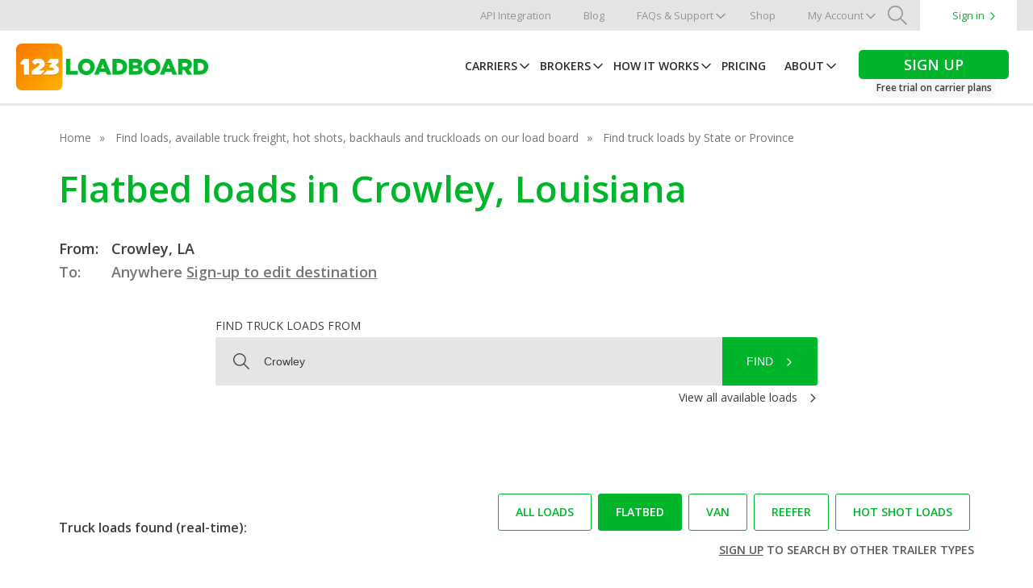

--- FILE ---
content_type: text/html; charset=UTF-8
request_url: https://www.123loadboard.com/find-loads/louisiana/crowley/flatbed-loads/
body_size: 10251
content:
<!DOCTYPE html>
<html lang="en-US" class="no-js" ng-app="loadboardApp">
<head>
<script type="text/javascript">
   dataLayer = [{
	   'URI' : '/find-loads/louisiana/crowley/flatbed-loads/',
	   'language' :''
	}];
</script>
<script type="text/javascript">
var languageCookieName = "123lb_lang";
</script>
<!-- Google Tag Manager -->
<script>(function(w,d,s,l,i){w[l]=w[l]||[];w[l].push({'gtm.start':
new Date().getTime(),event:'gtm.js'});var f=d.getElementsByTagName(s)[0],
j=d.createElement(s),dl=l!='dataLayer'?'&l='+l:'';j.async=true;j.src=
'https://www.googletagmanager.com/gtm.js?id='+i+dl;f.parentNode.insertBefore(j,f);
})(window,document,'script','dataLayer','GTM-P5NB7T');</script>
<!-- End Google Tag Manager -->
    <meta charset="UTF-8">
    <meta name="viewport" content="width=device-width, initial-scale=1, maximum-scale=1, user-scalable=no">
    <meta name="format-detection" content="telephone=no">
    <link rel="profile" href="http://gmpg.org/xfn/11">


    <link rel="canonical" href="https://123loadboard.com/find-loads/louisiana/crowley/flatbed-loads/" />
    <!-- favicon/app icon info -->
    <link rel="apple-touch-icon" sizes="180x180" href="/apple-touch-icon.png?v=KmnjYqnE5E">
    <link rel="icon" type="image/png" sizes="32x32" href="/favicon-32x32.png?v=KmnjYqnE5E">
    <link rel="icon" type="image/png" sizes="192x192" href="/android-chrome-192x192.png?v=KmnjYqnE5E">
    <link rel="icon" type="image/png" sizes="16x16" href="/favicon-16x16.png?v=KmnjYqnE5E">
    <link rel="manifest" href="/site.webmanifest?v=KmnjYqnE5E">
    <link rel="mask-icon" href="/safari-pinned-tab.svg?v=KmnjYqnE5E" color="#ff9d1f">
    <link rel="shortcut icon" href="/favicon.ico?v=KmnjYqnE5E">
    <meta name="msapplication-TileColor" content="#ff9d1f">
    <meta name="msapplication-TileImage" content="/mstile-144x144.png?v=KmnjYqnE5E">
    <meta name="theme-color" content="#ff9d1f">

    <script type="text/javascript" src="//widget.trustpilot.com/bootstrap/v5/tp.widget.sync.bootstrap.min.js"></script>
        <!-- Error messages for forms -->
    <script>
	var requiredMsg = 'is required';
	var requiredMsgs = 'are required';
	var notvalidMsg = "is not valid";
	var checkboxMsg = 'Click the checkbox to accept terms of service';
	var planMsg = 'A plan is required';
	var creditcardMsg = "Credit card is not valid";
	var passwordStr = "Password";
	var invalidName = "Names can only contain dashes '-', spaces and alphabetic characters.";

	function charMaxLimitMsg(fieldName, limit) { 
		return `${fieldName} must not exceed ${limit} characters`; 
	}
	function charMinLimitMsg(fieldName, limit) { 
		return `${fieldName} must be at least ${limit} characters`; 
	}
</script>
	    <meta name='robots' content='max-image-preview:large, noodp' />

	<!-- This site is optimized with the Yoast SEO plugin v26.5 - https://yoast.com/wordpress/plugins/seo/ -->
	<title>Flatbed loads in Crowley, Louisiana (LA)  123Loadboard</title>
	<meta name="description" content="Find flatbed loads and available truck freight in Crowley, Louisiana (LA). Our load board helps carriers and owner-operators find loads to haul." />
	<meta property="og:locale" content="en_US" />
	<meta property="og:type" content="website" />
	<meta property="og:site_name" content="123Loadboard" />
	<meta property="og:image" content="https://s1pststd03.blob.core.windows.net/cms/2019/05/logo-tile.png" />
	<meta property="og:image:width" content="500" />
	<meta property="og:image:height" content="500" />
	<meta property="og:image:type" content="image/png" />
	<meta name="twitter:card" content="summary_large_image" />
	<meta name="twitter:site" content="@123loadboard" />
	<script type="application/ld+json" class="yoast-schema-graph">{"@context":"https://schema.org","@graph":[{"@type":"WebSite","@id":"https://www.123loadboard.com/#website","url":"https://www.123loadboard.com/","name":"123Loadboard","description":"Load board for the trucking industry.","publisher":{"@id":"https://www.123loadboard.com/#organization"},"potentialAction":[{"@type":"SearchAction","target":{"@type":"EntryPoint","urlTemplate":"https://www.123loadboard.com/?s={search_term_string}"},"query-input":{"@type":"PropertyValueSpecification","valueRequired":true,"valueName":"search_term_string"}}],"inLanguage":"en-US"},{"@type":"Organization","@id":"https://www.123loadboard.com/#organization","name":"123Loadboard","url":"https://www.123loadboard.com/","logo":{"@type":"ImageObject","inLanguage":"en-US","@id":"https://www.123loadboard.com/#/schema/logo/image/","url":"https://s1pststd03.blob.core.windows.net/cms/2019/05/logo-tile.png","contentUrl":"https://s1pststd03.blob.core.windows.net/cms/2019/05/logo-tile.png","width":500,"height":500,"caption":"123Loadboard"},"image":{"@id":"https://www.123loadboard.com/#/schema/logo/image/"},"sameAs":["https://www.facebook.com/123loadboard","https://x.com/123loadboard","https://www.instagram.com/123_loadboard/","https://www.linkedin.com/company/123loadboard/","https://www.youtube.com/123loadboard"]}]}</script>
	<!-- / Yoast SEO plugin. -->


<style id='wp-img-auto-sizes-contain-inline-css' type='text/css'>
img:is([sizes=auto i],[sizes^="auto," i]){contain-intrinsic-size:3000px 1500px}
/*# sourceURL=wp-img-auto-sizes-contain-inline-css */
</style>
<style id='wp-block-library-inline-css' type='text/css'>
:root{--wp-block-synced-color:#7a00df;--wp-block-synced-color--rgb:122,0,223;--wp-bound-block-color:var(--wp-block-synced-color);--wp-editor-canvas-background:#ddd;--wp-admin-theme-color:#007cba;--wp-admin-theme-color--rgb:0,124,186;--wp-admin-theme-color-darker-10:#006ba1;--wp-admin-theme-color-darker-10--rgb:0,107,160.5;--wp-admin-theme-color-darker-20:#005a87;--wp-admin-theme-color-darker-20--rgb:0,90,135;--wp-admin-border-width-focus:2px}@media (min-resolution:192dpi){:root{--wp-admin-border-width-focus:1.5px}}.wp-element-button{cursor:pointer}:root .has-very-light-gray-background-color{background-color:#eee}:root .has-very-dark-gray-background-color{background-color:#313131}:root .has-very-light-gray-color{color:#eee}:root .has-very-dark-gray-color{color:#313131}:root .has-vivid-green-cyan-to-vivid-cyan-blue-gradient-background{background:linear-gradient(135deg,#00d084,#0693e3)}:root .has-purple-crush-gradient-background{background:linear-gradient(135deg,#34e2e4,#4721fb 50%,#ab1dfe)}:root .has-hazy-dawn-gradient-background{background:linear-gradient(135deg,#faaca8,#dad0ec)}:root .has-subdued-olive-gradient-background{background:linear-gradient(135deg,#fafae1,#67a671)}:root .has-atomic-cream-gradient-background{background:linear-gradient(135deg,#fdd79a,#004a59)}:root .has-nightshade-gradient-background{background:linear-gradient(135deg,#330968,#31cdcf)}:root .has-midnight-gradient-background{background:linear-gradient(135deg,#020381,#2874fc)}:root{--wp--preset--font-size--normal:16px;--wp--preset--font-size--huge:42px}.has-regular-font-size{font-size:1em}.has-larger-font-size{font-size:2.625em}.has-normal-font-size{font-size:var(--wp--preset--font-size--normal)}.has-huge-font-size{font-size:var(--wp--preset--font-size--huge)}.has-text-align-center{text-align:center}.has-text-align-left{text-align:left}.has-text-align-right{text-align:right}.has-fit-text{white-space:nowrap!important}#end-resizable-editor-section{display:none}.aligncenter{clear:both}.items-justified-left{justify-content:flex-start}.items-justified-center{justify-content:center}.items-justified-right{justify-content:flex-end}.items-justified-space-between{justify-content:space-between}.screen-reader-text{border:0;clip-path:inset(50%);height:1px;margin:-1px;overflow:hidden;padding:0;position:absolute;width:1px;word-wrap:normal!important}.screen-reader-text:focus{background-color:#ddd;clip-path:none;color:#444;display:block;font-size:1em;height:auto;left:5px;line-height:normal;padding:15px 23px 14px;text-decoration:none;top:5px;width:auto;z-index:100000}html :where(.has-border-color){border-style:solid}html :where([style*=border-top-color]){border-top-style:solid}html :where([style*=border-right-color]){border-right-style:solid}html :where([style*=border-bottom-color]){border-bottom-style:solid}html :where([style*=border-left-color]){border-left-style:solid}html :where([style*=border-width]){border-style:solid}html :where([style*=border-top-width]){border-top-style:solid}html :where([style*=border-right-width]){border-right-style:solid}html :where([style*=border-bottom-width]){border-bottom-style:solid}html :where([style*=border-left-width]){border-left-style:solid}html :where(img[class*=wp-image-]){height:auto;max-width:100%}:where(figure){margin:0 0 1em}html :where(.is-position-sticky){--wp-admin--admin-bar--position-offset:var(--wp-admin--admin-bar--height,0px)}@media screen and (max-width:600px){html :where(.is-position-sticky){--wp-admin--admin-bar--position-offset:0px}}
/*wp_block_styles_on_demand_placeholder:696bf450690aa*/
/*# sourceURL=wp-block-library-inline-css */
</style>
<style id='classic-theme-styles-inline-css' type='text/css'>
/*! This file is auto-generated */
.wp-block-button__link{color:#fff;background-color:#32373c;border-radius:9999px;box-shadow:none;text-decoration:none;padding:calc(.667em + 2px) calc(1.333em + 2px);font-size:1.125em}.wp-block-file__button{background:#32373c;color:#fff;text-decoration:none}
/*# sourceURL=/wp-includes/css/classic-themes.min.css */
</style>
<link rel='stylesheet' id='123lb-style-css' href='https://www.123loadboard.com/wp-content/themes/123Loadboard/dist/css/styles.047d68d8.css?ver=6.9' type='text/css' media='all' />
<link rel='stylesheet' id='123lb-google-fonts-css' href='https://fonts.googleapis.com/css?family=Open+Sans%3A300%2C300italic%2C400%2C400italic%2C600%2C600italic&#038;ver=1.0.0' type='text/css' media='all' />
<script type="text/javascript" src="https://cdnjs.cloudflare.com/ajax/libs/modernizr/2.8.3/modernizr.min.js?ver=2.6.2" id="modernizr-js"></script>
<script type="text/javascript" src="https://ajax.googleapis.com/ajax/libs/jquery/2.0.2/jquery.min.js?ver=2.0.2" id="jquery-js"></script>
<script type="text/javascript" id="project-script-js-extra">
/* <![CDATA[ */
var project_script = {"home_url":"https://www.123loadboard.com"};
//# sourceURL=project-script-js-extra
/* ]]> */
</script>
<script type="text/javascript" src="https://www.123loadboard.com/wp-content/mu-plugins/tp1-project/js/script.js?ver=6.9" id="project-script-js"></script>
<script type="text/javascript" src="https://ajax.googleapis.com/ajax/libs/angularjs/1.7.8/angular.min.js?ver=6.9" id="angularjs-js"></script>
<script type="text/javascript" src="https://ajax.googleapis.com/ajax/libs/angularjs/1.7.8/angular-route.min.js?ver=6.9" id="angularjs-route-js"></script>
<link rel="https://api.w.org/" href="https://www.123loadboard.com/wp-json/" />
	<style>img#wpstats{display:none}</style>
		<link rel="icon" href="https://s1pststd03.blob.core.windows.net/cms/2017/12/cropped-123Loadboard-Logo-150x150.png" sizes="32x32" />
<link rel="icon" href="https://s1pststd03.blob.core.windows.net/cms/2017/12/cropped-123Loadboard-Logo-300x300.png" sizes="192x192" />
<link rel="apple-touch-icon" href="https://s1pststd03.blob.core.windows.net/cms/2017/12/cropped-123Loadboard-Logo-300x300.png" />
<meta name="msapplication-TileImage" content="https://s1pststd03.blob.core.windows.net/cms/2017/12/cropped-123Loadboard-Logo-300x300.png" />
		<style type="text/css" id="wp-custom-css">
			/*do not delete*/
.amb-td{ width: 48%; margin: 1%; float:left; display: block; font-size:16px !important;}
       
@media (max-width: 670px) {
.amb-td{ width: 98%;}
}
/*blog*/
.post-comments{display:none !important;}
#social-sharing .btn--share.li .count{display:none !important;}
#social-sharing .btn--share span.count{display:none !important;}

@media (max-width: 1024px) {
	
.signs-mobile {
    background-color: #3d3d3d !important;
}
	
.signs-mobile a{width: 47% !important; border-bottom:none !important;
border-radius: 3px !important;
margin: 3% 1.5% !important;
border-right: 0px !important;
	}
}

@media (max-width: 768px){
section.hero {
    padding-top: 50px;
}
}

@media (max-width: 480px) {
#social-sharing .btn--share {
display: inline-block !important;
margin-bottom: 5px !important;
width: 95px; !important}
	
#home section.hero h1 {
    font-size: 30px;
}
}


.video-container {
  position: relative;
  padding-bottom: 56.25%;
}

.video-container iframe {
  position: absolute;
  top: 0;
  left: 0;
  width: 100%;
  height: 100%;
}

.contact-box {
    display: flex;
    justify-self: center;
    max-width: 520px;
    min-width: 340px;
}
.gform_required_legend{
    display: none;
}
.gform_submission_error {
    font-size: 16px !important;
    color:red !important;
    margin: 0 !important;
}
.gfield {
    vertical-align: top;
}
.gfield--type-textarea {
    font-size: 14px;
    line-height: 19px;
    color: #757575;
    font-family: 'Open Sans', sans-serif;
}
.contact-box label {
    font-size: 14px;
    line-height: 19px;
    color: #757575;
}
.contact-box input,
.contact-box textarea {
    width: 100%;
    padding: 10px;
    margin: 10px 0;
    border: 1px solid #757575;
    border-radius: 4px;
    font-size: 14px;
    line-height: 19px;
    color: #757575;
    font-family: 'Open Sans', sans-serif;
}
.gfield--width-three-quarter {
    width: 74%;
    display: inline-block;
    margin-right: 1%;
}
.gfield--width-quarter {
    width: 25%;
    display: inline-block;
}
.gfield_validation_message {
    color: red;
}
.gfield--width-half {
    width: 49%;
    display: inline-block;
    margin-right: 1%;
}
.gfield--width-half:nth-child(odd) {
    margin-right: 0;
    margin-left: 1%;
    width: 49%;
}
.contact-box input[type="submit"] {
    background: #02A802;
    color: white;
    padding: 10px;
    border: none;
    width: 100%;
    border-radius: 4px;
    cursor: pointer;
    font-size: 16px;
}
.contact-box input[type="submit"]:hover {
    background: #066f24;
}
		</style>
		    <script src='https://www.google.com/recaptcha/api.js'></script>
</head>

<body class="wp-theme-123Loadboard">
<!-- Google Tag Manager (noscript) -->
<noscript><iframe src="https://www.googletagmanager.com/ns.html?id=GTM-P5NB7T"
height="0" width="0" style="display:none;visibility:hidden"></iframe></noscript>
<!-- End Google Tag Manager (noscript) -->


<div id="wrapper">

	<header id="header">
        <a class="hlink" tabindex="-1" href="https://www.123loadboard.com/website.php"></a>
        <a class="hlink" tabindex="-1" href="https://www.123loadboard.com/website2.php"></a>
        <div class="header-mobile clearfix">
            <a class="toggle-mobile" href="#"><div class="visuallyhidden">Menu</div><span></span></a>
            <div class="site-logo">
                <a href="https://www.123loadboard.com">
                    <img class="logo-hover" src="https://www.123loadboard.com/wp-content/themes/123Loadboard/dist/img/logos/logo-123lb-300dpi.png?v=KmnjYqnE5E" alt="123Loadboard">
                </a>
            </div>
            <div id="ipadmenu">
                <nav id="ipad-nav">
                    <ul>
                                                            <li class="menu-item"><a href="https://www.123loadboard.com/find-loads/" class="current current-ancestor">Carriers</a></li>
<li class="menu-item"><a href="https://www.123loadboard.com/post-loads/">Brokers</a></li>
<li class="menu-item"><a href="https://www.123loadboard.com/how-it-works/">How It Works</a></li>
<li class="menu-item"><a href="https://www.123loadboard.com/pricing/">Pricing</a></li>
<li class="trial menu-item"><a href="https://www.123loadboard.com/signup/">JOIN NOWFree trial on carrier plans</a></li>
                                        </ul>
                </nav>
            </div>
        </div>
        <div class="switch-order">
            <div class="top-nav-container">
                                                        <nav class="top-navigation clearfix" role="navigation">
                        <ul id="top-menu" class="menu">
                            <li class="menu-item sign-in-mobile">
                                								<a href="https://members.123loadboard.com">Sign in</a>
                                                            </li>
                            <li class="menu-item"><a href="https://www.123loadboard.com/api/">API Integration</a></li>
<li class="menu-item"><a href="https://www.123loadboard.com/blog/">Blog</a></li>
<li class="menu-item drop-icon sub-mobi"><a href="https://www.123loadboard.com/faqs-and-support/">FAQs &amp; Support</a>
<ul class="sub-menu">
	<li class="menu-item"><a href="https://help.123loadboard.com">FAQs</a></li>
	<li class="menu-item"><a href="https://www.123loadboard.com/faqs-and-support/videos/">Load Board Videos</a></li>
</ul>
</li>
<li class="menu-item"><a href="https://www.123loadboard.com/shop/#!/all">Shop</a></li>
<li class="menu-item drop-icon sub-mobi"><a href="https://members.123loadboard.com">My Account</a>
<ul class="sub-menu">
	<li class="menu-item"><a href="https://members.123loadboard.com">Dashboard</a></li>
	<li class="menu-item"><a href="https://members.123loadboard.com/communication/">Messages</a></li>
	<li class="show-mobile menu-item"><a href="https://members.123loadboard.com">My Dashboard</a></li>
	<li class="menu-item"><a href="https://members.123loadboard.com/loads/search/">Find Loads</a></li>
	<li class="menu-item"><a href="https://members.123loadboard.com/loads/load-availability/">Load Availability</a></li>
	<li class="menu-item"><a href="https://members.123loadboard.com/trucks/post-truck/">Post Truck</a></li>
	<li class="menu-item"><a href="https://members.123loadboard.com/tools/my-documents/folders/">My Documents</a></li>
	<li class="menu-item"><a href="https://members.123loadboard.com/tools/mileage-calculator/">Mileage &#038; Routing</a></li>
	<li class="menu-item"><a href="https://members.123loadboard.com/tools/rate-check/">Rate Check</a></li>
</ul>
</li>
                                                        <li class="menu-item search-btn">
                                <a class="icon-search custom-search-btn" href="#"><div class="visuallyhidden">Search</div></a>
                            </li>
                            
                                                        <li class="menu-item sign-in">
                                <a href="https://members.123loadboard.com">Sign in</a>
                            </li>
                                                                                    <li class="menu-item search-mobile">
                                <form role="search" method="get" id="searchform" action="https://www.123loadboard.com/" >
	    <div>
	    	<input placeholder="Search" class="search-input" type="text" value="" name="s" id="s" />
	    	<input type="submit" value="" id="searchsubmit"/>
	    </div>
	    </form>                                <span class="icon-search mobile-search-btn disable"></span>
                            </li>
                        </ul>
                    </nav>
                            </div>
                        <div id="search-space" class="desk-search">
                <div class="container">
                    <form action="/" method="get" class="searchform">
                        <input type="text" name="s" class="search-input" placeholder="I'm looking for..." value="" />
                        <button class="search-button disable" disabled>Search</button>
                    </form>
                </div>
            </div>
                        <div class="main-nav-container sticky-nav">
                <div class="nav-content">
                    <div class="site-logo">
                        <a href="https://www.123loadboard.com">
                            <img class="logo-hover" src="https://www.123loadboard.com/wp-content/themes/123Loadboard/dist/img/logos/logo-123lb-300dpi.png" alt="123Loadboard">
                        </a>
                    </div>
                    <div class="nav-links">
                                                                                <nav class="main-navigation" role="navigation">
                                <ul id="main-menu" class="menu">
                                    <li class="ipad-hide menu-item drop-icon sub-mobi"><a href="https://www.123loadboard.com/find-loads/" class="current current-ancestor">Carriers</a>
<ul class="sub-menu">
	<li class="menu-item"><a href="/find-loads/" class="current current-ancestor">Search loads by City</a></li>
	<li class="menu-item"><a href="/find-loads/all-states/">Search loads by State</a></li>
</ul>
</li>
<li class="menu-item drop-icon sub-mobi"><a href="https://www.123loadboard.com/post-loads/">Brokers</a>
<ul class="sub-menu">
	<li class="show-mobile menu-item"><a href="https://www.123loadboard.com/post-loads/">Post Loads</a></li>
	<li class="menu-item"><a href="https://www.123loadboard.com/post-loads/broker-benefits/">Broker Benefits</a></li>
	<li class="menu-item"><a href="https://www.123loadboard.com/post-loads/truck-locator/">Truck Locator</a></li>
	<li class="menu-item"><a href="https://www.123loadboard.com/post-loads/123connect/">123Connect</a></li>
	<li class="menu-item"><a href="https://www.123loadboard.com/post-loads/locate-load-tracking/">Locate Load</a></li>
	<li class="menu-item"><a href="https://www.123loadboard.com/post-loads/integration/">Load Posting Integration</a></li>
	<li class="menu-item"><a href="https://www.123loadboard.com/api/">API Integration</a></li>
	<li class="menu-item"><a href="https://www.123loadboard.com/pricing/?broker">Broker Pricing ▶</a></li>
	<li class="menu-item"><a href="https://www.123loadboard.com/post-loads/request-broker-demo"><span style="color: #00B529">Request a Broker Demo ▶</span></a></li>
</ul>
</li>
<li class="menu-item drop-icon sub-mobi"><a href="https://www.123loadboard.com/how-it-works/">How It Works</a>
<ul class="sub-menu">
	<li class="show-mobile menu-item"><a href="https://www.123loadboard.com/how-it-works/">How It Works</a></li>
	<li class="menu-item"><a href="https://www.123loadboard.com/how-it-works/load-board/">Load Board Overview</a></li>
	<li class="menu-item"><a href="https://www.123loadboard.com/how-it-works/load-board-tools/">Load Board Tools</a></li>
	<li class="menu-item"><a href="https://www.123loadboard.com/how-it-works/load-board-mobile-app/">Free Mobile App</a></li>
	<li class="menu-item"><a href="https://www.123loadboard.com/how-it-works/quick-pay/">Quick Pay</a></li>
	<li class="menu-item"><a href="https://www.123loadboard.com/how-it-works/fuel-card/">Fuel Card</a></li>
	<li class="menu-item"><a href="https://www.123loadboard.com/how-it-works/load-board-demo/">Load Board Demo</a></li>
	<li class="menu-item"><a href="https://www.123loadboard.com/how-it-works/reviews/">User Reviews</a></li>
</ul>
</li>
<li class="menu-item"><a href="https://www.123loadboard.com/pricing/">Pricing</a></li>
<li class="menu-item drop-icon sub-mobi"><a href="https://www.123loadboard.com/about/">About</a>
<ul class="sub-menu">
	<li class="show-mobile menu-item"><a href="https://www.123loadboard.com/about/">About</a></li>
	<li class="menu-item"><a href="https://www.123loadboard.com/about/who-we-are/">Who We Are</a></li>
	<li class="menu-item"><a href="https://www.123loadboard.com/about/our-history/">History</a></li>
	<li class="menu-item"><a href="https://www.123loadboard.com/about/our-vision/">Vision, Mission, and Values</a></li>
	<li class="menu-item"><a href="https://www.123loadboard.com/about/partners/">Partners</a></li>
	<li class="menu-item"><a href="https://www.123loadboard.com/about/press/">Press &#038; Brand</a></li>
</ul>
</li>
<li class="trial ipad-hide menu-item"><a href="https://www.123loadboard.com/pricing/"><div>Sign up</div><div style="text-transform:none">Free trial on carrier plans</div></a></li>
                                </ul>
                            </nav>
                                            </div>
                </div>
            </div>
            <div class="header-padding"></div>
        </div>
    </header>
    <div class="signs-mobile">
        <div class="clearfix">
            <a class="sign-up" href="https://www.123loadboard.com/pricing/">Sign Up</a>
            <a href="https://members.123loadboard.com">Sign in</a>
        </div>
    </div>
	<div class="main-content">
		<div id="main">

<div id="listloads">
  <section class="breadcrumb">
    <div class="container">
      <a href="https://www.123loadboard.com" class="home">Home</a>
            <a href="https://www.123loadboard.com/find-loads/">Find loads, available truck freight, hot shots, backhauls and truckloads on our load board</a>
            <a href="https://www.123loadboard.com/find-loads/all-states/">Find truck loads by State or Province</a>
          </div>
  </section>
  <section class="from-to">
    <div class="container">
      <h1><span id="dynamic-title">Flatbed loads in Crowley, Louisiana</span></h1>
      <h4 class="from"><span class="sm-width">From:</span> Crowley, LA</h4>
            <h4 class="to">
        <span class="sm-width">
          To:        </span>
        Anywhere        <a href='https://www.123loadboard.com/pricing/'>Sign-up to edit destination</a>      </h4>
    </div>
  </section>
  <section class="hero">
    <div class="container load-search">
      <div class="search-api">
	<label for="search-input" class="search-label">Find truck loads from</label>
	<div class="search-controls">
		<form method="post" name="search_loads" class="clearfix" autocomplete="off" ng-controller="LoadsController" ng-submit="submitLoads()">
			<input id="search-input" ng-model="search" ng-keyup="getSuggestions()" class="search-input" name="input" type="text" placeholder="Type a city or zip code">
			<input type="hidden" name="is-search-load">
			<button class="search-button-m mobile" onclick="dataLayer.push({'event':'Mobile - Find loads'});"><span class="icon-search"></span></button>
			<button class="search-button" ng-click="submitLoads()" onclick="dataLayer.push({'event':'Find loads'});">Find</button>
		</form>
		<ul class="suggestions">
		</ul>
	</div>
	<div class="search-links">
		<a href="https://www.123loadboard.com/find-loads/all-states/">View all available loads</a>
</div>
</div>
<script type="text/javascript">
	var suggestionValue = "Crowley";
	var allStatesUrl = "/find-loads/all-states/";
</script>    </div>
  </section>

  <section class="lb-table">
  <div class="container" ng-controller="LoadsController">
    <div class="filters clearfix">
      <div class="numbers" >
        Truck loads found (real-time):      </div>
      <div class="numbers no-result" style="display:none;">
        No loads found      </div>
      <div class="refresh"> </div>
        <div class="categories">
          <a href="/find-loads/louisiana/crowley/all-loads/" class="lb-btn green ">All loads</a>
          <a href="/find-loads/louisiana/crowley/flatbed-loads/" class="lb-btn green selected">Flatbed</a>
          <a href="/find-loads/louisiana/crowley/van-loads/" class="lb-btn green ">Van</a>
          <a href="/find-loads/louisiana/crowley/reefer-loads/" class="lb-btn green ">Reefer</a>
          <a href="/find-loads/louisiana/crowley/hotshot-loads/" class="lb-btn green ">Hot Shot loads</a>
          <br><br>
                    <h5><u><a href="/signup/">Sign up</a></u> to search by other trailer types</h5>
                  </div>
      </div>
      <div class="table-content">
        <ul class="titles clearfix">
          <li class="origin">Origin</li>
          <li class="dest">Destination</li>
          <li class="pickup">Pickup</li>
          <li class="size-weight">Size Weight</li>
          <li class="miles">Miles</li>
          <li class="equip">Equipment Type</li>
          <li class="credit">Credit Score</li>
          <li class="details">Details</li>
        </ul>
        <ul class="row-info clearfix">
  <li class="origin">
    FLORIEN, LA  </li>
  <li class="dest">
    COLUMBIA, MO  </li>
  <li class="pickup">
    <div class="title-mobile">Pickup</div>10/25  </li>
  <li class="size-weight block">
    <div class="title-mobile">Size weight</div>
        <div class="size">TL</div>
    <div class="weight">48000 lbs</div>
      </li>
  <li class="miles">
    <div class="title-mobile">Miles</div>
    664  </li>
  <li class="equip">
    <div class="title-mobile">Equipment type</div>
    Flatbed  </li>
  <li class="credit">
    <div class="title-mobile">Credit Score</div>
    100/27  </li>
  <li class="details clearfix">
        <a class="sign-up" href="https://www.123loadboard.com/pricing/">Sign Up for Details&nbsp;<span class="icon-rightarrow"></span></a>
    <a class="sign-in" href="https://members.123loadboard.com">Sign in&nbsp;<span class="icon-rightarrow"></span></a>
      </li>
</ul>
<ul class="row-info clearfix">
  <li class="origin">
    POLLOCK, LA  </li>
  <li class="dest">
    HOUSTON, TX  </li>
  <li class="pickup">
    <div class="title-mobile">Pickup</div>01/01  </li>
  <li class="size-weight block">
    <div class="title-mobile">Size weight</div>
        <div class="size">TL</div>
    <div class="weight">48000 lbs</div>
      </li>
  <li class="miles">
    <div class="title-mobile">Miles</div>
    259  </li>
  <li class="equip">
    <div class="title-mobile">Equipment type</div>
    Flatbed  </li>
  <li class="credit">
    <div class="title-mobile">Credit Score</div>
    97/33  </li>
  <li class="details clearfix">
        <a class="sign-up" href="https://www.123loadboard.com/pricing/">Sign Up for Details&nbsp;<span class="icon-rightarrow"></span></a>
    <a class="sign-in" href="https://members.123loadboard.com">Sign in&nbsp;<span class="icon-rightarrow"></span></a>
      </li>
</ul>
<ul class="row-info clearfix">
  <li class="origin">
    WINNFIELD, LA  </li>
  <li class="dest">
    PORTLAND, TX  </li>
  <li class="pickup">
    <div class="title-mobile">Pickup</div>02/13  </li>
  <li class="size-weight block">
    <div class="title-mobile">Size weight</div>
        <div class="size">TL</div>
    <div class="weight">48000 lbs</div>
      </li>
  <li class="miles">
    <div class="title-mobile">Miles</div>
    460  </li>
  <li class="equip">
    <div class="title-mobile">Equipment type</div>
    Flatbed  </li>
  <li class="credit">
    <div class="title-mobile">Credit Score</div>
    100/32  </li>
  <li class="details clearfix">
        <a class="sign-up" href="https://www.123loadboard.com/pricing/">Sign Up for Details&nbsp;<span class="icon-rightarrow"></span></a>
    <a class="sign-in" href="https://members.123loadboard.com">Sign in&nbsp;<span class="icon-rightarrow"></span></a>
      </li>
</ul>
<ul class="row-info clearfix">
  <li class="origin">
    POLLOCK, LA  </li>
  <li class="dest">
    WICHITA, KS  </li>
  <li class="pickup">
    <div class="title-mobile">Pickup</div>11/30  </li>
  <li class="size-weight block">
    <div class="title-mobile">Size weight</div>
        <div class="size">TL</div>
    <div class="weight">48000 lbs</div>
      </li>
  <li class="miles">
    <div class="title-mobile">Miles</div>
    680  </li>
  <li class="equip">
    <div class="title-mobile">Equipment type</div>
    Flatbed  </li>
  <li class="credit">
    <div class="title-mobile">Credit Score</div>
    100/28  </li>
  <li class="details clearfix">
        <a class="sign-up" href="https://www.123loadboard.com/pricing/">Sign Up for Details&nbsp;<span class="icon-rightarrow"></span></a>
    <a class="sign-in" href="https://members.123loadboard.com">Sign in&nbsp;<span class="icon-rightarrow"></span></a>
      </li>
</ul>
<ul class="row-info clearfix">
  <li class="origin">
    POLLOCK, LA  </li>
  <li class="dest">
    WICHITA, KS  </li>
  <li class="pickup">
    <div class="title-mobile">Pickup</div>11/30  </li>
  <li class="size-weight block">
    <div class="title-mobile">Size weight</div>
        <div class="size">TL</div>
    <div class="weight">48000 lbs</div>
      </li>
  <li class="miles">
    <div class="title-mobile">Miles</div>
    680  </li>
  <li class="equip">
    <div class="title-mobile">Equipment type</div>
    Flatbed  </li>
  <li class="credit">
    <div class="title-mobile">Credit Score</div>
    100/28  </li>
  <li class="details clearfix">
        <a class="sign-up" href="https://www.123loadboard.com/pricing/">Sign Up for Details&nbsp;<span class="icon-rightarrow"></span></a>
    <a class="sign-in" href="https://members.123loadboard.com">Sign in&nbsp;<span class="icon-rightarrow"></span></a>
      </li>
</ul>
<ul class="row-info clearfix">
  <li class="origin">
    POLLOCK, LA  </li>
  <li class="dest">
    NAVASOTA, TX  </li>
  <li class="pickup">
    <div class="title-mobile">Pickup</div>10/13  </li>
  <li class="size-weight block">
    <div class="title-mobile">Size weight</div>
        <div class="size">TL</div>
    <div class="weight">48000 lbs</div>
      </li>
  <li class="miles">
    <div class="title-mobile">Miles</div>
    325  </li>
  <li class="equip">
    <div class="title-mobile">Equipment type</div>
    Flatbed  </li>
  <li class="credit">
    <div class="title-mobile">Credit Score</div>
    100/28  </li>
  <li class="details clearfix">
        <a class="sign-up" href="https://www.123loadboard.com/pricing/">Sign Up for Details&nbsp;<span class="icon-rightarrow"></span></a>
    <a class="sign-in" href="https://members.123loadboard.com">Sign in&nbsp;<span class="icon-rightarrow"></span></a>
      </li>
</ul>
<ul class="row-info clearfix">
  <li class="origin">
    POLLOCK, LA  </li>
  <li class="dest">
    MILWAUKEE, WI  </li>
  <li class="pickup">
    <div class="title-mobile">Pickup</div>10/20  </li>
  <li class="size-weight block">
    <div class="title-mobile">Size weight</div>
        <div class="size">TL</div>
    <div class="weight">48000 lbs</div>
      </li>
  <li class="miles">
    <div class="title-mobile">Miles</div>
    953  </li>
  <li class="equip">
    <div class="title-mobile">Equipment type</div>
    Flatbed  </li>
  <li class="credit">
    <div class="title-mobile">Credit Score</div>
    100/28  </li>
  <li class="details clearfix">
        <a class="sign-up" href="https://www.123loadboard.com/pricing/">Sign Up for Details&nbsp;<span class="icon-rightarrow"></span></a>
    <a class="sign-in" href="https://members.123loadboard.com">Sign in&nbsp;<span class="icon-rightarrow"></span></a>
      </li>
</ul>
<ul class="row-info clearfix">
  <li class="origin">
    BATON ROUGE, LA  </li>
  <li class="dest">
    ATLANTA, GA  </li>
  <li class="pickup">
    <div class="title-mobile">Pickup</div>01/01  </li>
  <li class="size-weight block">
    <div class="title-mobile">Size weight</div>
        <div class="size">TL</div>
    <div class="weight">44000 lbs</div>
      </li>
  <li class="miles">
    <div class="title-mobile">Miles</div>
    525  </li>
  <li class="equip">
    <div class="title-mobile">Equipment type</div>
    Flatbed  </li>
  <li class="credit">
    <div class="title-mobile">Credit Score</div>
    103/32  </li>
  <li class="details clearfix">
        <a class="sign-up" href="https://www.123loadboard.com/pricing/">Sign Up for Details&nbsp;<span class="icon-rightarrow"></span></a>
    <a class="sign-in" href="https://members.123loadboard.com">Sign in&nbsp;<span class="icon-rightarrow"></span></a>
      </li>
</ul>
<ul class="row-info clearfix">
  <li class="origin">
    POLLOCK, LA  </li>
  <li class="dest">
    MILWAUKEE, WI  </li>
  <li class="pickup">
    <div class="title-mobile">Pickup</div>10/20  </li>
  <li class="size-weight block">
    <div class="title-mobile">Size weight</div>
        <div class="size">TL</div>
    <div class="weight">48000 lbs</div>
      </li>
  <li class="miles">
    <div class="title-mobile">Miles</div>
    953  </li>
  <li class="equip">
    <div class="title-mobile">Equipment type</div>
    Flatbed  </li>
  <li class="credit">
    <div class="title-mobile">Credit Score</div>
    100/28  </li>
  <li class="details clearfix">
        <a class="sign-up" href="https://www.123loadboard.com/pricing/">Sign Up for Details&nbsp;<span class="icon-rightarrow"></span></a>
    <a class="sign-in" href="https://members.123loadboard.com">Sign in&nbsp;<span class="icon-rightarrow"></span></a>
      </li>
</ul>
<ul class="row-info clearfix">
  <li class="origin">
    OAKDALE, LA  </li>
  <li class="dest">
    CUTOFF, LA  </li>
  <li class="pickup">
    <div class="title-mobile">Pickup</div>01/10  </li>
  <li class="size-weight block">
    <div class="title-mobile">Size weight</div>
        <div class="size">TL</div>
    <div class="weight">48000 lbs</div>
      </li>
  <li class="miles">
    <div class="title-mobile">Miles</div>
    197  </li>
  <li class="equip">
    <div class="title-mobile">Equipment type</div>
    Flatbed  </li>
  <li class="credit">
    <div class="title-mobile">Credit Score</div>
    100/32  </li>
  <li class="details clearfix">
        <a class="sign-up" href="https://www.123loadboard.com/pricing/">Sign Up for Details&nbsp;<span class="icon-rightarrow"></span></a>
    <a class="sign-in" href="https://members.123loadboard.com">Sign in&nbsp;<span class="icon-rightarrow"></span></a>
      </li>
</ul>

<div class="load-btn">
	
	<a id="sign" href="https://www.123loadboard.com/pricing/" class="lb-btn orange" style="display:none;" onclick="dataLayer.push({'event':'PVV','URI': '/find-loads/louisiana/crowley/flatbed-loads/','URL': '','siteSection': ''});">Sign up to see more loads</a>

</div>
 
    </div>
  </div>
</section>


<script>
  var user = 0;
</script>
 
</div>

<script>
    // defaultLoadType -> variable to be used in loads.js for var oldLoadType
  var defaultLoadType = 'flatbed';

  var siteTitle = "123Loadboard";
  var suggestion = {"type":"CityState","state":"la","stateUrl":"louisiana","cityUrl":"crowley","city":"Crowley"};
  var equipmentType = {"equipmentTypes":["flatbed"]};

  var allDisplayTitles = {"":"All loads in Crowley, Louisiana","flatbed":"Flatbed loads in Crowley, Louisiana","van":"Van loads in Crowley, Louisiana","reefer":"Reefer loads in Crowley, Louisiana","hotshot":"Hot shot loads in Crowley, Louisiana"};
  var allPageTitles = {"":"All loads in Crowley, Louisiana (LA)","flatbed":"Flatbed loads in Crowley, Louisiana (LA)","van":"Van loads in Crowley, Louisiana (LA)","reefer":"Reefer loads in Crowley, Louisiana (LA)","hotshot":"Hot shot loads in Crowley, Louisiana (LA)"};
  var allMetaDescriptions = {"":"Find loads and available truck freight in Crowley, Louisiana (LA). Our load board helps carriers and owner-operators find loads to haul.","flatbed":"Find flatbed loads and available truck freight in Crowley, Louisiana (LA). Our load board helps carriers and owner-operators find loads to haul.","van":"Find van loads and available truck freight in Crowley, Louisiana (LA). Our load board helps carriers and owner-operators find loads to haul.","reefer":"Find reefer loads and available truck freight in Crowley, Louisiana (LA). Our load board helps carriers and owner-operators find loads to haul.","hotshot":"Find hot shot loads and available truck freight in Crowley, Louisiana (LA). Our load board helps carriers and owner-operators find loads to haul."};
	
  dataLayer.push({
    'URL':'www.123loadboard.com'+'/find-loads/louisiana/crowley/flatbed-loads/',
    'state':"Louisiana",
    'city':"Crowley",
    'loadType':'flatbed',
    'siteSection':'Door Page'
  });
</script>

			</div>
		</div>
	</div>
		<div id="enable-cookies-prompt" style="display: none;">
			<div class="message">
				<div>This site requires cookies to be enabled in order to run properly. Please enable cookies to get the full 123Loadboard experience.</div>
			</div>
			<div class="btn-container">
				<div id="enable-cookies-prompt-btn">
					<span>Got it</span>
				</div>
			</div>
	</div>
	<div class="footer-banner"></div>
	<footer>
		<div class="full-width">
			<div id="top-section">
				<div class="main-widget">
					<div class="site-logo">
						<a href="https://www.123loadboard.com"><img src="https://www.123loadboard.com/wp-content/themes/123Loadboard/dist/img/logos/123lb-logo-white.png?v=KmnjYqnE5E" alt="123 Loadboard"></a>
					</div>
					<div class="widget-content"><div class="widget widget_text">			<div class="textwidget"><p>123Loadboard provides a freight matching web and mobile app marketplace for carriers, owner­-operators, brokers and shippers to engage with trucking tools to help professional truck drivers find loads and increase their loaded miles. 123Loadboard is a trusted source for freight matching, credit, compliance issues, mileage and routing.</p>
</div>
		</div>					<div style="opacity:0.4;font-size:10px;margin-top:5px;margin-bottom:-19px">cms01-m-v1.61.1-20251209-e03d8bcd8</div></div>
				</div>
				<div class="secondary-widgets clearfix">
					<div class="foot-widget">
						<div class="widget widget_nav_menu"><h3 class="title">About</h3><div class="menu-about-menu-container"><ul id="menu-about-menu" class="menu"><li class="menu-item"><a href="https://www.123loadboard.com/about/">Company</a></li>
<li class="menu-item"><a href="https://www.123loadboard.com/about/partners/">Partners</a></li>
<li class="menu-item"><a href="https://www.123loadboard.com/about/press/">Press</a></li>
<li class="menu-item"><a href="https://www.123loadboard.com/blog/">Blog</a></li>
</ul></div></div>					</div>
					<div class="foot-widget">
						<div class="widget widget_nav_menu"><h3 class="title">Support</h3><div class="menu-support-menu-container"><ul id="menu-support-menu" class="menu"><li class="menu-item"><a href="https://www.123loadboard.com/faqs-and-support/">FAQs</a></li>
<li class="menu-item"><a href="https://www.123loadboard.com/faqs-and-support/category/carrier-support/">Carrier Support</a></li>
<li class="menu-item"><a href="https://www.123loadboard.com/faqs-and-support/category/broker-support/">Broker Support</a></li>
<li class="menu-item"><a href="https://www.123loadboard.com/faqs-and-support/videos/">Load Board Videos</a></li>
</ul></div></div>					</div>
					<div class="foot-widget">
						<div class="widget widget_nav_menu"><h3 class="title">Load Board</h3><div class="menu-load-board-menu-container"><ul id="menu-load-board-menu" class="menu"><li class="menu-item"><a href="https://www.123loadboard.com/find-loads/" class="current current-ancestor">Find Loads</a></li>
<li class="menu-item"><a href="https://www.123loadboard.com/how-it-works/">How It Works</a></li>
<li class="menu-item"><a href="https://www.123loadboard.com/how-it-works/load-board-mobile-app/">Our Mobile App</a></li>
<li class="menu-item"><a href="https://www.123loadboard.com/how-it-works/load-board-demo/">Load Board Demo</a></li>
</ul></div></div>					</div>
				</div>
			</div>
		</div>
		<div class="full-width">
			<div id="mid-section">
				<div class="social">
					<ul class="icons clearfix">
						<li><a href="https://www.facebook.com/123loadboard/"target="_blank" onclick="dataLayer.push({'event':'exit','linkType':'Social Network','link':'Facebook'});"><img src="https://www.123loadboard.com/wp-content/themes/123Loadboard/dist/img/logos/icon-facebook.svg" title="Facebook" target="_blank"><div class="visuallyhidden">Facebook</div></a></li>
						<li><a href="https://twitter.com/123loadboard" target="_blank" onclick="dataLayer.push({'event':'exit','linkType':'Social Network','link':'Twitter'});"><img src="https://www.123loadboard.com/wp-content/themes/123Loadboard/dist/img/logos/icon-twitter.svg" title="Twitter" target="_blank"><div class="visuallyhidden">Twitter</div></a></li>
						<li><a href="https://www.linkedin.com/company/123loadboard" target="_blank" onclick="dataLayer.push({'event':'exit','linkType':'Social Network','link':'LinkedIn'});"><img src="https://www.123loadboard.com/wp-content/themes/123Loadboard/dist/img/logos/icon-linkedin.svg" title="LinkedIn" target="_blank"><div class="visuallyhidden">LinkedIn</div></a></li>
						<li><a href="https://www.youtube.com/user/123loadboard" target="_blank" onclick="dataLayer.push({'event':'exit','linkType':'Social Network','link':'Youtube'});"><img src="https://www.123loadboard.com/wp-content/themes/123Loadboard/dist/img/logos/icon-youtube.svg" title="Youtube" target="_blank"><div class="visuallyhidden">Youtube</div></a></li>
						<li><a href="https://www.instagram.com/123_loadboard/" target="_blank" onclick="dataLayer.push({'event':'exit','linkType':'Social Network','link':'Instagram'});"><img src="https://www.123loadboard.com/wp-content/themes/123Loadboard/dist/img/logos/icon-instagram.svg" title="Instagram" target="_blank"><div class="visuallyhidden">Instagram</div></a></li>
			        </ul>
				</div>
				<div class="app-boutons">
					<div class="app-container">
						<a href="https://itunes.apple.com/us/app/123loadboard/id827794122" target="_blank" onclick="dataLayer.push({'event':'exit','linkType':'App Store','link':'Apple Store'});"><img src="https://www.123loadboard.com/wp-content/themes/123Loadboard/dist/img/logos/app_store_en-US.svg" alt="Download on the App Store"></a>
						<a href="https://play.google.com/store/apps/details?id=com.app.loadboard" target="_blank" onclick="dataLayer.push({'event':'exit','linkType':'App Store','link':'Play Store'});"><img src="https://www.123loadboard.com/wp-content/themes/123Loadboard/dist/img/logos/google_play_en-US.svg" alt="Get it on Google Play"></a>
					</div>
				</div>
			</div>
		</div>
		<div class="full-width">
			<div id="bottom-section">
				<div class="legal">
					© 2026 123Loadboard				</div>
				<div class="bottom-menus">
					<ul>
								                		                <li class="menu-item"><a href="https://www.123loadboard.com/terms/">Terms of Service</a></li>
<li class="menu-item"><a href="https://www.123loadboard.com/privacy/">Privacy Policy</a></li>
<li class="menu-item"><a href="https://www.123loadboard.com/api/">API Integration</a></li>
<li class="menu-item"><a href="https://help.123loadboard.com">Help</a></li>
<li class="menu-item"><a href="http://jobs.123loadboard.com/">Careers</a></li>
<li class="menu-item"><a href="https://www.123loadboard.com/contact/">Contact Us</a></li>
<li class="menu-item"><a href="https://www.123loadboard.com/sitemap/">Sitemap</a></li>
<li class="menu-item"><a href="https://www.123loadboard.com/fr/">FR</a></li>
<li class="menu-item"><a href="https://g.page/r/CYEy341bb8FlEAg/review">Rate us on Google</a></li>
		                					</ul>
				</div>
			</div>
		</div>
	</footer>
	<script type="speculationrules">
{"prefetch":[{"source":"document","where":{"and":[{"href_matches":"/*"},{"not":{"href_matches":["/wp-*.php","/wp-admin/*","/wp-content/uploads/*","/wp-content/*","/wp-content/plugins/*","/wp-content/themes/123Loadboard/*","/*\\?(.+)"]}},{"not":{"selector_matches":"a[rel~=\"nofollow\"]"}},{"not":{"selector_matches":".no-prefetch, .no-prefetch a"}}]},"eagerness":"conservative"}]}
</script>
<script type="text/javascript" id="123lb-script-js-extra">
/* <![CDATA[ */
var WPURLS = {"siteurl":"https://www.123loadboard.com","ajaxurl":"https://www.123loadboard.com/wp-admin/admin-ajax.php"};
//# sourceURL=123lb-script-js-extra
/* ]]> */
</script>
<script type="text/javascript" src="https://www.123loadboard.com/wp-content/themes/123Loadboard/dist/js/global.638bc0d7.js" id="123lb-script-js"></script>
<script type="text/javascript" id="jetpack-stats-js-before">
/* <![CDATA[ */
_stq = window._stq || [];
_stq.push([ "view", JSON.parse("{\"v\":\"ext\",\"blog\":\"120601343\",\"post\":\"0\",\"tz\":\"-5\",\"srv\":\"www.123loadboard.com\",\"arch_other\":\"\\\/find-loads\\\/louisiana\\\/crowley\\\/flatbed-loads\\\/\",\"j\":\"1:15.3.1\"}") ]);
_stq.push([ "clickTrackerInit", "120601343", "0" ]);
//# sourceURL=jetpack-stats-js-before
/* ]]> */
</script>
<script type="text/javascript" src="https://stats.wp.com/e-202603.js" id="jetpack-stats-js" defer="defer" data-wp-strategy="defer"></script>
<!-- Google Code for Remarketing Tag -->
<script type="text/javascript">
/* <![CDATA[ */
var google_conversion_id = 1071329571;
var google_custom_params = window.google_tag_params;
var google_remarketing_only = true;
/* ]]> */
</script>
<script type="text/javascript" src="//www.googleadservices.com/pagead/conversion.js">
</script>
<noscript>
<div style="display:inline;">
<img height="1" width="1" style="border-style:none;" alt="" src="//googleads.g.doubleclick.net/pagead/viewthroughconversion/1071329571/?guid=ON&amp;script=0"/>
</div>
</noscript>
</body>
</html>
